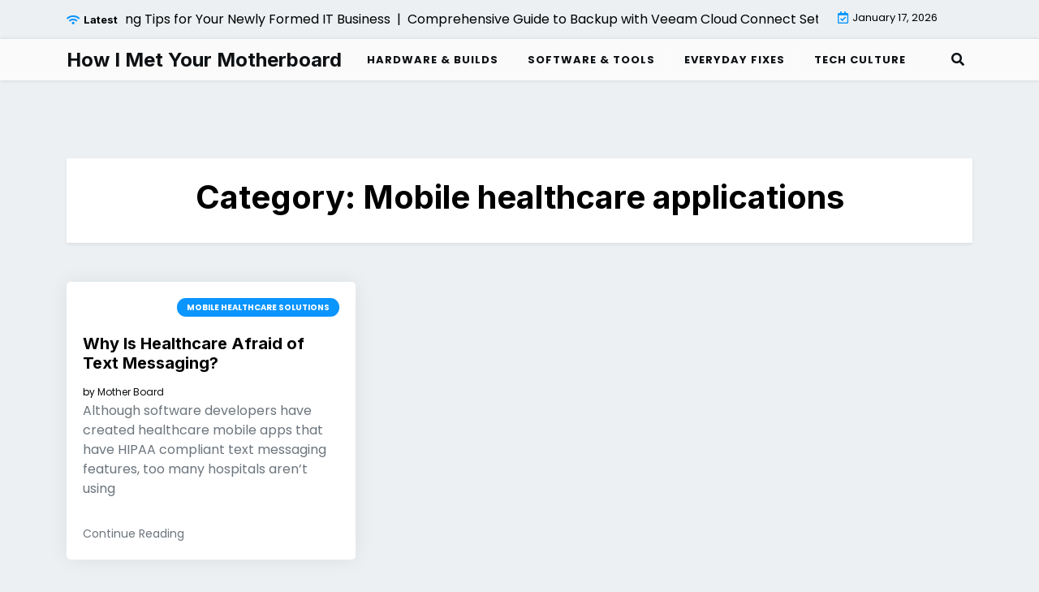

--- FILE ---
content_type: text/css
request_url: https://howimetyourmotherboard.com/wp-content/themes/affiliate-eye/assets/css/responsive.css?ver=1.0.14
body_size: 921
content:
/* Medium Layout: 1280px. */
@media only screen and (min-width: 992px) and (max-width: 1200px) {}

/* Tablet Layout: 768px. */
@media only screen and (min-width: 768px) and (max-width: 991px) {}

/* Mobile Layout: 320px. */
@media only screen and (max-width: 991px) {
  .slicknav_menu {
    display: block;
  }

  .menu-bar {
    position: relative;
    left: 0;
    top: 0;
  }

  .npaper.search-box {
    margin-bottom: 7px;
  }

  h1 {
    font-size: 35px;
  }

  h1.page-title {
    font-size: 20px;
  }

  h2 {
    font-size: 28px;
  }

  nav#site-navigation {
    display: none;
  }

  /* Mobile Menu style*/

  .mobile-menu-bar {
    background: #333;
    display: block;
  }

  .mobile-menu-bar button {
    display: flex;
    justify-content: flex-end;
    margin-left: auto;
  }

  nav#mobile-navigation {
    position: relative;
  }

  .wsm-menu nav > ul,
  .wsm-menu nav div > ul {
    box-shadow: 0px 5px 42px -6px rgb(92 91 92);
    padding: 20px;
    margin-bottom: 10px;
    background: var(---light-body);
    position: absolute;
    left: auto;
    right: 0;
    top: 80px;
    z-index: 99999;
    visibility: hidden;
    opacity: 0;
    transition: 0.5s;
    min-width: 280px;
  }

  .wsm-menu nav.menu-active > ul,
  .wsm-menu nav.menu-active div > ul {
    top: 40px;
    visibility: visible;
    opacity: 1;
  }

  .wsm-menu div > ul,
  .wsm-menu > nav > ul {
    margin: 0;
    padding: 0;
    list-style: none;
  }

  .wsm-menu ul li {
    list-style: none;
    margin: 0;
  }

  .wsm-menu ul li a {
    padding: 7px 10px;
    text-decoration: none;
    border-bottom: 1px solid #ddd;
    display: block;
    color: #333;
  }

  .wsm-menu ul li a:hover,
  .wsm-menu ul li.current-menu-item > a {
    background: #f5f5f5;
    color: var(--color-primary);
  }

  .mobile-navigation ul {
    list-style: none;
  }

  .menu-item-has-children {
    display: flex;
    flex-flow: row wrap;
  }

  .menu-item-has-children>a {
    width: 80%;
    min-width: 250px;
  }

  .menu-item-has-children .sub-menu {
    display: block;
    width: 100%;
  }

  span.mclose {
    display: none;
  }

  .menu-item-has-children>i {
    padding: 10px 15px;
    margin-left: auto;
  }

  .wsm-menu ul ul.sub-menu,
  #wsm-menu ul ul.sub-menu {
    visibility: hidden;
    max-height: 0;
    height: auto;
    opacity: 0;
    transition: 0.5s;
  }

  .wsm-menu ul .menu-item-has-children.clicked > ul.sub-menu,
  .wsm-menu ul .menu-item-has-children.focus > ul.sub-menu,
  #wsm-menu ul .menu-item-has-children.clicked > ul.sub-menu,
  #wsm-menu ul .menu-item-has-children.focus > ul.sub-menu {
    max-height: 1000px;
    visibility: visible;
    opacity: 1;
    height: auto;
  }
}

/* Wide Mobile Layout: 480px. */
@media only screen and (max-width: 767px) {
  h1 {
    font-size: 35px;
  }

  h1.page-title {
    font-size: 24px;
  }

  h2 {
    font-size: 30px;
  }
  .menu-bar.is-fixed {
    position: inherit;
  }
}

/* Wide Mobile Layout: 480px. */
@media only screen and (max-width: 479px) {
  .header-search-form {
    right: 0;
  }
}

--- FILE ---
content_type: application/javascript
request_url: https://howimetyourmotherboard.com/wp-content/themes/affiliate-eye/assets/js/mobile-menu.js?ver=1.0.14
body_size: 1150
content:
/**
 * Script for mobile menu
 *
 * Handles toggling the navigation menu for small screens and enables TAB key
 * navigation support for dropdown menus.
 */


(function(){
	// select all variable
const smButton = document.getElementById('mmenu-btn');
const smMenu = document.getElementById('mobile-navigation');

if( !smMenu ){
	return;
}

	const smOpen = smMenu.querySelector('.mopen');
	const smClose = smMenu.querySelector('.mclose');
	smClose.style.display = 'none';

// button click event
  smButton.addEventListener('click', function( ){
	smMenu.classList.toggle( 'menu-active' );

	
	if( smButton.getAttribute('aria-expanded') === 'true' ){
		smButton.setAttribute('aria-expanded', 'false');
		smClose.style.display = 'none';
		smOpen.style.display = 'block';
	}else{
		smButton.setAttribute('aria-expanded','true');
		smClose.style.display = 'block';
		smOpen.style.display = 'none';
	}

  }); // Click event end

  // set outside the menu area 
document.addEventListener('click',function(e){
	const isInsideMenu = smMenu.contains(e.target);

	if( ! isInsideMenu){
		smMenu.classList.remove('menu-active');
		smButton.setAttribute('aria-expanded','false');
		smClose.style.display = 'none';
		smOpen.style.display = 'block';
	}

})

// add Icon has Children item - works with both menu systems
const linkHasSub = smMenu.querySelectorAll('.menu-item-has-children > .sub-menu, .page_item_has_children > .children');


for (const child of linkHasSub) {
	var icon = document.createElement('i');
    icon.className = 'fas fa-chevron-down';
	child.parentNode.insertBefore(icon, child);
	
}

const subMenuIcon = smMenu.querySelectorAll('.menu-item-has-children > i , .page_item_has_children > i');

for (const iconset of subMenuIcon) {
	iconset.setAttribute('tabindex','0');
	
}

	const linksWithChildren = smMenu.querySelectorAll( '.menu-item-has-children > a, .page_item_has_children > a' );

	for ( const link of subMenuIcon ) {
		link.addEventListener( 'click', toggleClick, true );
		link.addEventListener( 'focus', toggleFocus, true );
	//	link.addEventListener( 'blur', toggleblur, true );
	}

	function toggleFocus(e){
		
		if( ! this.parentNode.classList.contains('focus')){
			this.parentNode.classList.add('focus');
			this.parentNode.classList.remove('clicked');
		}

	}
	function toggleblur(e){
		const firstLiA = smMenu.querySelctorAll('#wsm-menu >li a');

		const firstLiaBlur = firstLiA.contains(e.target);
		console.log(firstLiA);
		
		if(firstLiaBlur){

			this.parentNode.classList.remove('focus');
		}else{
			this.parentNode.classList.add('focus');
		}
		

	}
	function toggleClick(e){
		
		if( this.parentNode.classList.contains('clicked')){
			this.parentNode.classList.remove('clicked');
		}else{
			this.parentNode.classList.add('clicked');
			this.parentNode.classList.remove('focus');
		}

	}

focusableInNav = smMenu.querySelectorAll('button, [href], [tabindex]:not([tabindex="-1"])');


	let firstFocusElement = focusableInNav[0];
	let lestFocusElement = focusableInNav[focusableInNav.length - 1];
	
	firstFocusElement.addEventListener( 'keydown', moveFocusToBottom, true );
	lestFocusElement.addEventListener( 'keydown', moveFocusToTop, true );

	function moveFocusToBottom(e) {
		if (e.key === "Tab" && e.shiftKey) {
			e.preventDefault();
			lestFocusElement.focus()
		}
	}
	function moveFocusToTop(e) {
		if (e.key === "Tab" && !e.shiftKey) {
			e.preventDefault();
			firstFocusElement.focus();
		}
	}




}())